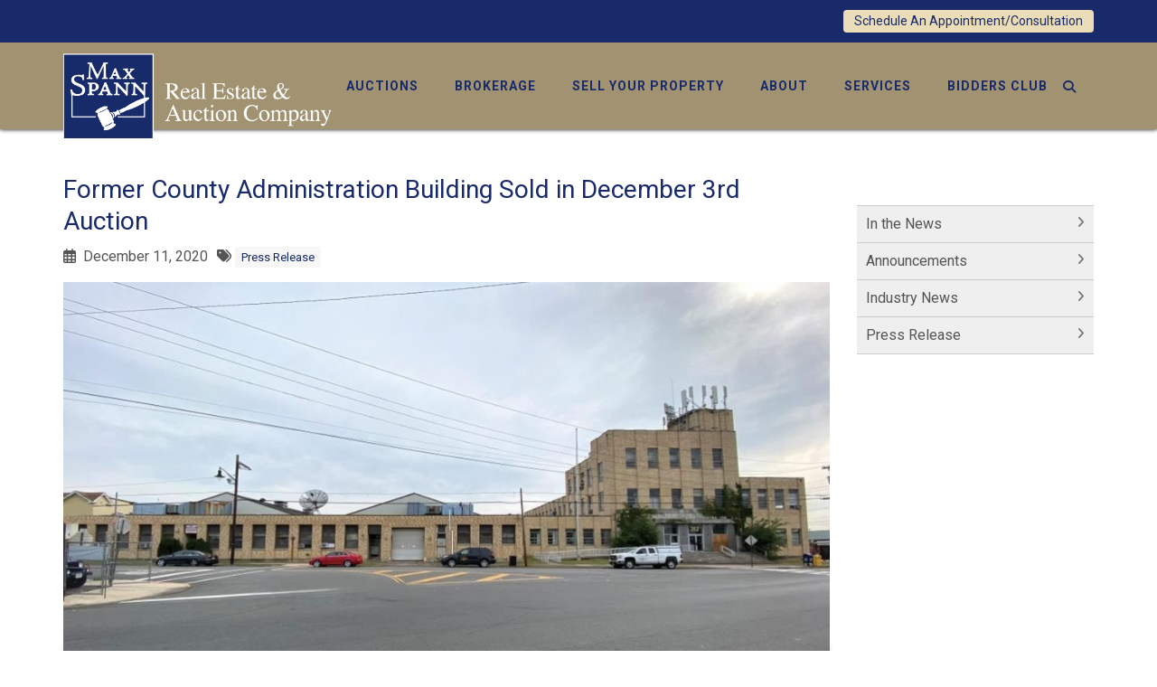

--- FILE ---
content_type: text/html; charset=UTF-8
request_url: https://www.maxspann.com/news/detail/former-county-administration-building-sold-in-december-3rd-auction
body_size: 12695
content:
<!DOCTYPE html><html lang="en"><head><link rel="preconnect" href="https://assets.bwwsplatform.com" crossorigin><link rel="dns-prefetch" href="https://assets.bwwsplatform.com"><link rel="preconnect" href="https://s3.amazonaws.com" crossorigin><link rel="dns-prefetch" href="https://s3.amazonaws.com"><link rel="preconnect" href="https://fonts.googleapis.com"><link rel="preconnect" href="https://fonts.gstatic.com" crossorigin><link rel="preconnect" href="https://maps.googleapis.com"><link rel="preconnect" href="https://maps.gstatic.com" crossorigin><script async src="https://www.googletagmanager.com/gtag/js?id=G-SWQB81JTX6"></script><script>window.dataLayer = window.dataLayer || []; function gtag(){dataLayer.push(arguments);} gtag("js", new Date());gtag("config", "G-SWQB81JTX6");gtag("config", "G-XL55QVSF3R");</script><script>!function(f,b,e,v,n,t,s){if(f.fbq)return;n=f.fbq=function(){n.callMethod?n.callMethod.apply(n,arguments):n.queue.push(arguments)};if(!f._fbq)f._fbq=n;n.push=n;n.loaded=!0;n.version="2.0";n.queue=[];t=b.createElement(e);t.async=!0;t.src=v;s=b.getElementsByTagName(e)[0];s.parentNode.insertBefore(t,s)}(window,document,"script","//connect.facebook.net/en_US/fbevents.js");fbq("init", "463531597187430");fbq("init", "289173578105100");fbq("track", "PageView");</script><noscript><img height="1" width="1" style="display:none" src="https://www.facebook.com/tr?id=463531597187430&ev=PageView&noscript=1"><img height="1" width="1" style="display:none" src="https://www.facebook.com/tr?id=289173578105100&ev=PageView&noscript=1"></noscript><title>Former County Administration Building Sold in December 3rd Auction</title><link rel="canonical" href="https://www.maxspann.com/news/detail/former-county-administration-building-sold-in-december-3rd-auction"><meta name="twitter:card" content="summary_large_image"><meta name="twitter:title" content="Former County Administration Building Sold in December 3rd Auction"><meta name="twitter:description" content=""><meta name="description" content=""><meta property="og:url" content="https://www.maxspann.com/news/detail/former-county-administration-building-sold-in-december-3rd-auction"><meta property="og:type" content="website"><meta property="og:title" content="Former County Administration Building Sold in December 3rd Auction"><meta property="og:description" content=""><meta name="twitter:image" content="https://assets.bwwsplatform.com/maxspann/assets/content/blog/27055/paterson_mixed_use_zoning_front__detail__primary.jpg?v=1607701771"><meta name="twitter:image:alt" content="Paterson mixed use zoning front  detail"><meta property="og:image" content="https://assets.bwwsplatform.com/maxspann/assets/content/blog/27055/paterson_mixed_use_zoning_front__detail__primary.jpg?v=1607701771"><meta property="og:image:width" content="992"><meta property="og:image:height" content="591"><meta property="og:image:type" content="image/jpeg"><meta property="og:image:alt" content="Paterson mixed use zoning front  detail"><meta property="og:image" content="https://assets.bwwsplatform.com/bwws-clients/assets/branding/125/logo-open-graph__large-square.png?v=1573589471"><meta property="og:image:width" content="1200"><meta property="og:image:height" content="1200"><meta property="og:image:type" content="image/png"><meta property="og:image:alt" content="Logo-open-graph"><meta charset="utf-8"><meta name="viewport" content="width=device-width, initial-scale=1.0"><meta http-equiv="X-UA-Compatible" content="IE=edge"><meta name="format-detection" content="telephone=no"><meta name="apple-itunes-app" content="app-id=1164556449"><link rel="apple-touch-icon" sizes="180x180" href="https://assets.bwwsplatform.com/bwws-clients/assets/branding/125/logo-icon__apple-touch-icon.png?v=1554474733"><link rel="icon" type="image/png" sizes="32x32" href="https://assets.bwwsplatform.com/bwws-clients/assets/branding/125/logo-icon__favicon-32x32.png?v=1554474733"><link rel="icon" type="image/png" sizes="16x16" href="https://assets.bwwsplatform.com/bwws-clients/assets/branding/125/logo-icon__favicon-16x16.png?v=1554474733"><link rel="icon" type="image/x-icon" href="/favicon.ico?settings=[base64]"
<link rel="manifest" href="/site.webmanifest?settings=[base64]"><meta name="apple-mobile-web-app-title" content="Max Spann Real Estate & Auction Company"><meta name="application-name" content="Max Spann Real Estate & Auction Company"><meta name="msapplication-TileColor" content="#ffffff"><meta name="msapplication-config" content="/browserconfig.xml?settings=YTo0OntzOjEwOiJ0aWxlXzcweDcwIjtzOjEwNToiaHR0cHM6Ly9hc3NldHMuYnd3c3BsYXRmb3JtLmNvbS9id3dzLWNsaWVudHMvYXNzZXRzL2JyYW5kaW5nLzEyNS9sb2dvLWljb25fX21zdGlsZS03MHg3MC5wbmc/[base64]"><meta name="theme-color" content="#ffffff"><script type="application/ld+json">{"@context": "https://schema.org","@type": "Organization","url": "https://www.maxspann.com","logo": "https://assets.bwwsplatform.com/bwws-clients/assets/branding/125/logo-masthead__large.png?v=1554474733"}</script>
<style>@font-face{font-family:Roboto;font-style:normal;font-weight:300;font-display:swap;src:url(https://fonts.gstatic.com/s/roboto/v30/KFOlCnqEu92Fr1MmSU5vAw.ttf) format('truetype')}@font-face{font-family:Roboto;font-style:normal;font-weight:400;font-display:swap;src:url(https://fonts.gstatic.com/s/roboto/v30/KFOmCnqEu92Fr1Me5Q.ttf) format('truetype')}@font-face{font-family:Roboto;font-style:normal;font-weight:700;font-display:swap;src:url(https://fonts.gstatic.com/s/roboto/v30/KFOlCnqEu92Fr1MmWUlvAw.ttf) format('truetype')}.col-lg-4,.col-lg-8,.col-md-12,.col-md-4,.col-md-8,.col-sm-4,.col-sm-8,.col-xs-12{position:relative;min-height:1px;padding-right:15px;padding-left:15px}@-ms-viewport{width:device-width}.fa-solid{-moz-osx-font-smoothing:grayscale;-webkit-font-smoothing:antialiased;display:var(--fa-display,inline-block);font-style:normal;font-variant:normal;line-height:1;text-rendering:auto}@font-face{font-family:'Font Awesome 6 Free';font-style:normal;font-weight:400;font-display:block;src:url(/assets/plugins/font-awesome-6.4.2/webfonts/fa-regular-400.woff2) format('woff2'),url(/assets/plugins/font-awesome-6.4.2/webfonts/fa-regular-400.ttf) format('truetype')}@font-face{font-family:'Font Awesome 6 Free';font-style:normal;font-weight:900;font-display:block;src:url(/assets/plugins/font-awesome-6.4.2/webfonts/fa-solid-900.woff2) format('woff2'),url(/assets/plugins/font-awesome-6.4.2/webfonts/fa-solid-900.ttf) format('truetype')}@media (max-width:767px){.btn-u{font-size:16px}}.blog-ms-v2{background-color:#000;background-image:url('https://assets.bwwsplatform.com/maxspann/assets/content/slider/624/nyskyline__desktop.jpg?v=1479759003')!important;background-size:cover!important}.ctct-embed-signup div{color:#fff}html{font-family:sans-serif;-ms-text-size-adjust:100%;-webkit-text-size-adjust:100%}body{margin:0}a{background-color:transparent}strong{font-weight:700}h1{font-size:2em;margin:.67em 0}img{border:0}button,input{color:inherit;font:inherit;margin:0}button{overflow:visible}button{text-transform:none}button{-webkit-appearance:button}button::-moz-focus-inner,input::-moz-focus-inner{border:0;padding:0}input{line-height:normal}input[type=checkbox]{-webkit-box-sizing:border-box;-moz-box-sizing:border-box;box-sizing:border-box;padding:0}*{-webkit-box-sizing:border-box;-moz-box-sizing:border-box;box-sizing:border-box}:after,:before{-webkit-box-sizing:border-box;-moz-box-sizing:border-box;box-sizing:border-box}html{font-size:10px}body{font-family:'Helvetica Neue',Helvetica,Arial,sans-serif;font-size:14px;line-height:1.42857143;color:#333;background-color:#fff}button,input{font-family:inherit;font-size:inherit;line-height:inherit}a{color:#337ab7;text-decoration:none}img{vertical-align:middle}.img-responsive{display:block;max-width:100%;height:auto}.sr-only{position:absolute;width:1px;height:1px;padding:0;margin:-1px;overflow:hidden;clip:rect(0,0,0,0);border:0}h1,h2,h3{font-family:inherit;font-weight:500;line-height:1.1;color:inherit}h1,h2,h3{margin-top:20px;margin-bottom:10px}h1{font-size:36px}h2{font-size:30px}h3{font-size:24px}p{margin:0 0 10px}.text-left{text-align:left}.text-right{text-align:right}.text-center{text-align:center}ul{margin-top:0;margin-bottom:10px}ul ul{margin-bottom:0}.list-unstyled{padding-left:0;list-style:none}.list-inline{padding-left:0;list-style:none;margin-left:-5px}.list-inline>li{display:inline-block;padding-right:5px;padding-left:5px}address{margin-bottom:20px;font-style:normal;line-height:1.42857143}.container{padding-right:15px;padding-left:15px;margin-right:auto;margin-left:auto}@media (min-width:768px){.container{width:750px}}@media (min-width:992px){.container{width:970px}}@media (min-width:1200px){.container{width:1170px}}.row{margin-right:-15px;margin-left:-15px}.col-lg-2,.col-lg-3,.col-lg-4,.col-lg-8,.col-md-12,.col-md-2,.col-md-3,.col-md-4,.col-md-8,.col-sm-12,.col-sm-3,.col-sm-4,.col-sm-5,.col-sm-8,.col-xs-12{position:relative;min-height:1px;padding-right:15px;padding-left:15px}.col-xs-12{float:left}.col-xs-12{width:100%}.col-xs-offset-0{margin-left:0}@media (min-width:768px){.col-sm-12,.col-sm-3,.col-sm-4,.col-sm-5,.col-sm-8{float:left}.col-sm-12{width:100%}.col-sm-8{width:66.66666667%}.col-sm-5{width:41.66666667%}.col-sm-4{width:33.33333333%}.col-sm-3{width:25%}}@media (min-width:992px){.col-md-12,.col-md-2,.col-md-3,.col-md-4,.col-md-8{float:left}.col-md-12{width:100%}.col-md-8{width:66.66666667%}.col-md-4{width:33.33333333%}.col-md-3{width:25%}.col-md-2{width:16.66666667%}.header-v8 .navbar-nav{float:right}}@media (min-width:1200px){.col-lg-2,.col-lg-3,.col-lg-4,.col-lg-8{float:left}.col-lg-8{width:66.66666667%}.col-lg-4{width:33.33333333%}.col-lg-3{width:25%}.col-lg-2{width:16.66666667%}.header-v8 li.menu-icons i.menu-icons-style{padding-top:2px}}label{display:inline-block;max-width:100%;margin-bottom:5px;font-weight:700}input[type=checkbox]{margin:4px 0 0;line-height:normal}.form-control{display:block;width:100%;height:34px;padding:6px 12px;font-size:14px;line-height:1.42857143;color:#555;background-color:#fff;background-image:none;border:1px solid #ccc;border-radius:4px;-webkit-box-shadow:inset 0 1px 1px rgba(0,0,0,.075);box-shadow:inset 0 1px 1px rgba(0,0,0,.075)}.form-control::-moz-placeholder{color:#999;opacity:1}.form-control:-ms-input-placeholder{color:#999}.form-control::-webkit-input-placeholder{color:#999}.form-control::-ms-expand{background-color:transparent;border:0}.collapse{display:none}.dropdown{position:relative}.dropdown-menu{position:absolute;top:100%;left:0;z-index:1000;display:none;float:left;min-width:160px;padding:5px 0;margin:2px 0 0;font-size:14px;text-align:left;list-style:none;background-color:#fff;background-clip:padding-box;border:1px solid #ccc;border:1px solid rgba(0,0,0,.15);border-radius:4px;-webkit-box-shadow:0 6px 12px rgba(0,0,0,.175);box-shadow:0 6px 12px rgba(0,0,0,.175)}.dropdown-menu>li>a{display:block;padding:3px 20px;clear:both;font-weight:400;line-height:1.42857143;color:#333;white-space:nowrap}.nav{padding-left:0;margin-bottom:0;list-style:none}.nav>li{position:relative;display:block}.nav>li>a{position:relative;display:block;padding:10px 15px}.navbar{position:relative;min-height:50px;margin-bottom:20px;border:1px solid transparent}.navbar-collapse{padding-right:15px;padding-left:15px;overflow-x:visible;border-top:1px solid transparent;-webkit-box-shadow:inset 0 1px 0 rgba(255,255,255,.1);box-shadow:inset 0 1px 0 rgba(255,255,255,.1);-webkit-overflow-scrolling:touch}.container>.navbar-collapse{margin-right:-15px;margin-left:-15px}.navbar-brand{float:left;height:50px;padding:15px;font-size:18px;line-height:20px}@media (min-width:768px){.navbar{border-radius:4px}.navbar-collapse{width:auto;border-top:0;-webkit-box-shadow:none;box-shadow:none}.navbar-collapse.collapse{display:block!important;height:auto!important;padding-bottom:0;overflow:visible!important}.container>.navbar-collapse{margin-right:0;margin-left:0}.navbar>.container .navbar-brand{margin-left:-15px}.navbar-toggle{display:none}}.navbar-toggle{position:relative;float:right;padding:9px 10px;margin-right:15px;margin-top:8px;margin-bottom:8px;background-color:transparent;background-image:none;border:1px solid transparent;border-radius:4px}.navbar-toggle .icon-bar{display:block;width:22px;height:2px;border-radius:1px}.navbar-toggle .icon-bar+.icon-bar{margin-top:4px}.navbar-nav{margin:7.5px -15px}.navbar-nav>li>a{padding-top:10px;padding-bottom:10px;line-height:20px}@media (min-width:768px){.navbar-nav{float:left;margin:0}.navbar-nav>li{float:left}.navbar-nav>li>a{padding-top:15px;padding-bottom:15px}}.navbar-nav>li>.dropdown-menu{margin-top:0;border-top-left-radius:0;border-top-right-radius:0}.alert{padding:15px;margin-bottom:20px;border:1px solid transparent;border-radius:4px}.alert-success{color:#3c763d;background-color:#dff0d8;border-color:#d6e9c6}.container:after,.container:before,.nav:after,.nav:before,.navbar-collapse:after,.navbar-collapse:before,.navbar:after,.navbar:before,.row:after,.row:before{display:table;content:' '}.container:after,.nav:after,.navbar-collapse:after,.navbar:after,.row:after{clear:both}.hidden{display:none!important}h1{font-size:28px;line-height:35px}h2{font-size:24px;line-height:33px}h3{font-size:20px;line-height:27px}h1,h2,h3{color:#555;margin-top:5px;text-shadow:none;font-weight:400;font-family:'Open Sans',Arial,sans-serif}.form-control{box-shadow:none;border-radius:0}.dropdown-menu,.navbar-toggle{border-radius:0}.btn-u{border:0;color:#fff;font-size:14px;font-weight:400;padding:6px 13px;position:relative;background:#72c02c;white-space:nowrap;display:inline-block;text-decoration:none}.btn-u-sm,a.btn-u-sm{padding:3px 12px}@media (max-width:768px){@-moz-document url-prefix(){.btn-u{padding-bottom:6px}}.header-v8 .navbar-brand{padding-left:0}}.alert{border-radius:0}.no-padding-bottom{padding-bottom:0!important}.content{padding-top:40px;padding-bottom:40px}.margin-bottom-30{clear:both}.margin-bottom-30{margin-bottom:30px}@media (max-width:992px){.md-margin-bottom-40{margin-bottom:40px}}.rounded{border-radius:4px!important}*{border-radius:0}body{color:#333;font-size:13px;line-height:1.6}label,li,li a,p{color:#555}a{color:#72c02c;text-decoration:none}a,button{outline:0!important}.wrapper{background:#fff}.header-v8{background:#fff;position:relative;box-shadow:0 0 5px #bbb}.header-v8 .navbar{border:none;margin-bottom:0}.header-v8 .navbar-brand{height:84px;max-height:84px;line-height:60px}.header-v8 .navbar-brand img{width:auto;height:auto;max-width:100%;max-height:100%;display:inline-block;vertical-align:middle}@media (max-width:991px){.header-v8{position:static}.header-v8 .res-container:after,.header-v8 .res-container:before{content:' ';display:table}.header-v8 .res-container:after{clear:both}.header-v8>.navbar>.container>.navbar-collapse{margin-left:0;margin-right:0}.header-v8 .navbar-brand{padding-top:20px;line-height:45px}}.header-v8 .navbar-toggle{border:none;padding:9px 0;margin:26px 0 0}.header-v8 .navbar-toggle .icon-bar{height:1px;width:30px;font-size:20px;background:#333;margin-bottom:7px}.header-v8 .navbar-toggle .icon-bar:last-child{margin-bottom:0}.header-v8 .navbar-toggle{background:inherit}.header-v8 .navbar-collapse{position:relative}.header-v8 .navbar-nav>li>a{color:#fff;font-size:14px;font-weight:600;letter-spacing:1px;text-transform:uppercase}@media (max-width:991px){.header-v8 .navbar-toggle{display:block}.header-v8 .navbar-collapse{background:0 0;border-color:#eee;border-bottom:1px solid #eee}.header-v8 .navbar-collapse.collapse{display:none!important}.header-v8 .navbar-nav{margin:10px 0;float:none!important}.header-v8 .navbar-nav>li{float:none}.header-v8 .navbar-nav>li>a{padding-top:30px;padding-bottom:40px}.header-v8 .navbar-nav>li>a{color:#444}.header-v8 .navbar-collapse{padding-left:0!important;padding-right:0!important;margin-left:0;margin-right:0}.header-v8 .navbar-nav>li>a{font-size:14px;padding:10px 5px}.header-v8 .navbar-nav>li a{border-bottom:none;border-top:1px solid #eee}.header-v8 .navbar-nav>li:first-child>a{border-top:transparent}}@media (min-width:992px){.header-v8 .navbar-collapse{padding:0}.header-v8 .navbar{min-height:40px!important}.header-v8 .container>.navbar-collapse{margin-bottom:-10px}.header-v8 .navbar-nav{position:relative}.header-v8 .navbar-nav>li>a{padding:20px;line-height:54px}.header-v8 .navbar-nav>li:last-child>a{padding-right:0}.header-v8 .navbar-nav>li>a{color:#333;background:0 0}.header-v8 .dropdown-menu{border:none;padding:15px 0;min-width:230px;border-radius:0;background:#fff;z-index:9999!important}.header-v8 .dropdown-menu>li>a{color:#777;font-size:13px;font-weight:400;padding:6px 25px}.header-v8 .navbar-nav>li>a{line-height:56px}}.header-v8 .mega-menu .collapse,.header-v8 .mega-menu .dropdown,.header-v8 .mega-menu .nav{position:static}.header-v8 .mega-menu .container{position:relative}.header-v8 .mega-menu .dropdown-menu{left:auto}.header-v8 .mega-menu .dropdown-menu>li{display:block}.header-v8 .mega-menu.navbar .nav>li>.dropdown-menu:after,.header-v8 .mega-menu.navbar .nav>li>.dropdown-menu:before{display:none}.header-fixed .header-v8.header-sticky{top:0;left:0;width:100%;height:auto;z-index:999;position:fixed}@media (max-width:991px){.header-fixed .header-v8.header-sticky{position:static}}.header-v8 .dropdown-menu{border-top:3px solid #72c02c}.footer-v1 .footer{padding:40px 0;background:#272727}.footer-v1 .footer p{color:#eee}.footer-v1 .footer h2{color:#eee;font-size:18px;font-weight:200}.footer-v1 address{color:#eee}.footer-v1 address{line-height:23px}.fa-brands,.fa-solid{-moz-osx-font-smoothing:grayscale;-webkit-font-smoothing:antialiased;display:var(--fa-display,inline-block);font-style:normal;font-variant:normal;line-height:1;text-rendering:auto}.fa-solid{font-family:'Font Awesome 6 Free'}.fa-brands{font-family:'Font Awesome 6 Brands'}.fa-2xl{font-size:2em;line-height:.03125em;vertical-align:-.1875em}.fa-magnifying-glass:before{content:'f002'}.sr-only{position:absolute;width:1px;height:1px;padding:0;margin:-1px;overflow:hidden;clip:rect(0,0,0,0);white-space:nowrap;border-width:0}:host,:root{--fa-style-family-brands:'Font Awesome 6 Brands';--fa-font-brands:normal 400 1em/1 'Font Awesome 6 Brands'}@font-face{font-family:'Font Awesome 6 Brands';font-style:normal;font-weight:400;font-display:block;src:url(/assets/plugins/font-awesome-6.4.2/webfonts/fa-brands-400.woff2) format('woff2'),url(/assets/plugins/font-awesome-6.4.2/webfonts/fa-brands-400.ttf) format('truetype')}.fa-brands{font-weight:400}.fa-square-instagram:before{content:'e055'}.fa-square-facebook:before{content:'f082'}.fa-linkedin:before{content:'f08c'}.fa-square-x-twitter:before{content:'e61a'}:host,:root{--fa-font-regular:normal 400 1em/1 'Font Awesome 6 Free'}:host,:root{--fa-style-family-classic:'Font Awesome 6 Free';--fa-font-solid:normal 900 1em/1 'Font Awesome 6 Free'}.fa-solid{font-weight:900}.owl-carousel{display:none;position:relative;width:100%;-ms-touch-action:pan-y}.master-slider{position:relative;visibility:hidden;-moz-transform:translate3d(0,0,0)}.master-slider,.master-slider *{-webkit-box-sizing:content-box;-moz-box-sizing:content-box;box-sizing:content-box}.master-slider img{max-width:none}.ms-slide{position:absolute;height:100%;-webkit-transform:translateZ(0);-ms-transform:translateZ(0);-o-transform:translateZ(0);transform:translateZ(0)}.ms-slide .ms-layer{position:absolute}*{-moz-osx-font-smoothing:grayscale;-webkit-font-smoothing:antialiased}body{font-family:Roboto,sans-serif;font-weight:400;font-size:16px;line-height:1.5}p{margin-bottom:17px}.navbar{min-height:initial}.header-v8 #nav-primary li:last-child .dropdown-menu{right:0}.margin-top-30{margin-top:30px}.img-responsive{display:inline-block;height:auto!important}.featured-auction-block .img-responsive,.owl-carousel .img-responsive{display:block}.btn-u{white-space:normal;line-height:1.4em}.auction-date-overlay{display:block;position:absolute;top:7px;right:21px;padding:7px 11px 9px;text-align:center;background:rgba(255,255,255,.85);line-height:22px;color:#000}.auction-date-overlay .auction-date-day,.auction-date-overlay .auction-date-month{padding:0;display:block;font-style:normal}.auction-date-overlay .auction-date-month{font-size:16px;text-transform:uppercase}.auction-date-overlay .auction-date-day{font-size:26px}.owl-carousel .oc-content-wrapper{background:#efefef;width:100%;position:relative;overflow:hidden}.owl-carousel .oc-content-wrapper img{position:absolute;top:50%;left:50%;bottom:0;right:0;max-width:100%;max-height:100%;margin:0;object-fit:contain;transform:translate(-50%,-50%);-ms-transform:translate(-50%,-50%);-webkit-transform:translate(-50%,-50%)}.owl-carousel.featured-auction-block{position:relative}.owl-carousel.featured-auction-block .item-caption{position:absolute;bottom:0;width:100%;padding:3px 7px;background:rgba(0,0,0,.65);color:#fff;line-height:1.2}.owl-carousel.featured-auction-block .auction-date-overlay{right:9px}@media (max-width:768px){.featured-auction-block{margin:0}.featured-auction-block .item-caption{left:0;right:0}}.bw-widget-wrapper{padding:30px 0;border-bottom:1px solid #ccc;display:inline-block;width:100%}.bw-widget-wrapper:first-child{padding-top:0}.bw-widget-wrapper:last-child{padding-bottom:0;border-bottom:none}.header-v8{background:rgba(255,255,255,.9)}.header-v8 .navbar-brand{position:absolute;top:-3px;left:15px;height:125px;max-height:125px}.header-v8 .navbar-toggle{margin:12px 0 0}@media (max-width:991px){.header-v8 .navbar-brand{position:relative;top:auto;left:auto;height:100px;max-height:100px;padding:11px}.header-fixed .header-v8.header-sticky{position:relative;z-index:2}.header-v8 .navbar-toggle{margin:30px 0 0}}.header-v8 .header-inner-right{float:right;z-index:999;margin-left:-20px;position:relative}@media (max-width:350px){.header-v8 .header-inner-right{display:none}}.header-v8 .menu-icons-list{margin:0;padding-left:31px;list-style:none}.header-v8 li.menu-icons{position:relative;display:inline-block}.header-v8 li.menu-icons:first-child{padding-right:15px}.header-v8 li.menu-icons i.menu-icons-style{color:#fff;width:25px;font-size:14px;line-height:94px;text-align:center;display:inline-block}.header-v8 .search-open{top:0;right:0;width:100%;z-index:120;height:auto;display:none;padding:10px;position:fixed;background:#fff}.header-v8 .search-open .form-control{color:#555;border:none;height:76px;font-size:33px;font-weight:200;box-shadow:none;background:#fff;padding:0 14% 0 13%;text-transform:uppercase;font-family:'Open Sans',sans-serif}@media (max-width:768px){.header-v8 .search-open .form-control{font-size:20px}}.header-v8 .search-open .form-control::-moz-placeholder{color:#555}.header-v8 .search-open .form-control:-ms-input-placeholder{color:#555}.header-v8 .search-open .form-control::-webkit-input-placeholder{color:#555}.header-v8 .search-close{z-index:999;position:relative}.header-v8 li.menu-icons i.search-btn{color:#fff}.blog-ms-v2 .ms-thumb h3,.blog-ms-v2 .ms-thumb p{color:#fff;line-height:1.4}.blog-ms-v2 .ms-thumb h3{margin:0;padding-top:0}.blog-ms-v2 .ms-thumb p:last-child{margin-bottom:0;padding-bottom:0}.blog-slider:after{top:0;left:0;width:100%;height:100%;content:' ';position:absolute;text-align:center;background:rgba(0,0,0,.2.99)}.blog-slider .blog-slider-title{left:0;top:auto!important;z-index:1;bottom:140px!important;padding:0 20px;position:absolute!important}.blog-slider .blog-slider-title h2{margin:0;color:#fff;font-size:38px;font-weight:600;line-height:1.4}.blog-slider .blog-slider-title h2 a{color:#fff;text-shadow:#333 1px 1px 1px}.blog-slider .blog-slider-title span.blog-slider-posted{color:#fff;display:block;font-size:12px;text-transform:uppercase;text-shadow:#333 1px 1px 1px}@media (max-width:992px){.blog-ms-v2{top:-135px;margin-bottom:-135px}}@media (max-width:767px){.btn-u{font-size:16px}.quick-links a{display:inline-block;padding:7px 0;font-size:18px}.blog-slider .blog-slider-title{left:0;z-index:1;bottom:17px!important;padding:0 20px;position:absolute!important}.blog-slider .blog-slider-title h2{font-size:28px;line-height:1.2}.blog-slider .blog-slider-title span.blog-slider-posted{margin-bottom:5px}}.footer-v1 .footer a,.footer-v1 .footer a:visited{color:#fff;text-decoration:none}.footer-v1 .logo-footer{max-width:150px}.footer-v1 .footer{background:#333;padding:20px 0}h1,h2,h3{color:#182a69;margin-top:5px;text-shadow:none;font-weight:400;font-family:Roboto,sans-serif}h1{color:#182a69}a,li a{color:#182a69}.blog-ms-v2{background:#000}.btn-u{background:#182a69}.footer a{color:#182a69}.footer-v1 .footer a,.footer-v1 .footer a:visited{color:#fff}.footer-v1 .footer{background:#9c8e6b}.footer-v1 .footer h2{color:#182a69;font-size:21px;font-weight:700}.header-v8{background:rgba(156,142,107,.95);box-shadow:0 0 5px #000}.header-v8 .topbar{background:#182a69;padding:11px;text-align:right}.header-v8 .topbar .btn-u{background:#666;color:#fff}.header-v8 .dropdown-menu{border-top:3px solid #9c8e6b}.header-v8 .navbar-nav>li>a{color:#182a69}.header-v8 .navbar-toggle .icon-bar{background:#fff}.header-v8 li.menu-icons i.search-btn{color:#182a69}@media (min-width:992px) and (max-width:1199px){.header-v8 .search-open .form-control{height:74px}.header-v8 .navbar-nav>li>a{padding:20px 10px;font-size:13px}}@media (max-width:991px){.header-v8 .search-open .form-control{padding:0 28% 0 5%}.header-v8 li.menu-icons i.menu-icons-style{line-height:94px}.header-v8 .search-open .form-control{height:80px}.header-v8 .navbar-collapse{background:0 0;border-color:#eee;border-bottom:none}}</style></head><body class="header-fixed header-fixed-space-v2"><div id="fb-root"></div><script>window.fbAsyncInit=function(){FB.init({appId:"",autoLogAppEvents:true,xfbml:true,version:"v21.0"});};</script><script async defer crossorigin="anonymous" src="https://connect.facebook.net/en_US/sdk.js"></script> <div class="wrapper"> 
<div class="header-v8 header-sticky hidden-print"><div class="topbar"><div class="container"><div class="row"><div class="col-xs-12 col-xs-offset-0 text-right"> <a href="/contact" title="Schedule An Appointment/Consultation" class="btn-u btn-u-sm rounded">Schedule An Appointment/Consultation</a></div></div></div></div><div class="navbar mega-menu" role="navigation"><div class="container"><div class="res-container"> <button type="button" title="Toggle navigation" aria-label="Toggle navigation" class="navbar-toggle" data-toggle="collapse" data-target=".navbar-responsive-collapse"> <span class="sr-only">Toggle navigation</span> <span class="icon-bar"></span> <span class="icon-bar"></span> <span class="icon-bar"></span> </button><div class="navbar-brand"> <a href="/" title="Max Spann Real Estate & Auction Company" style="" class="logo"><img src="https://assets.bwwsplatform.com/bwws-clients/assets/branding/125/logo-masthead__large.png?v=1554474733" alt="Logo-masthead" class="img-responsive" style=""></a></div><div class="header-inner-right"><ul class="menu-icons-list"><li class="menu-icons"> <i class="menu-icons-style search search-close search-btn fa-solid fa-magnifying-glass"></i><div class="search-open"><form method="post" action="https://www.maxspann.com/"  ><div class='hiddenFields'> <input type="hidden" name="params" value="eyJyZXN1bHRfcGFnZSI6InNlYXJjaFwvaW5kZXgiLCJyZXF1aXJlZCI6ImtleXdvcmRzIn0" /> <input type="hidden" name="ACT" value="68" /> <input type="hidden" name="site_id" value="1" /> <input type="hidden" name="csrf_token" value="3b0a33d91d8ee88cbca859d92dfa146204474ff0" /></div><input type="text" name="keywords" class="animated fadeIn form-control" placeholder="Start searching..."> <input type="hidden" name="collection" value="auctions|listings|news|pages|videos"> <input type="hidden" name="keywords:lang" value="en"> <input type="hidden" name="keywords:inflect" value="yes"> <input type="hidden" name="keywords:loose" value="both"> <input type="hidden" name="keywords:mode" value="all"></form></div></li></ul></div></div><div class="collapse navbar-collapse navbar-responsive-collapse"><div class="res-container"><ul id="nav-primary" class="nav navbar-nav"><li class="level-1 dropdown" id="nav-primary-auctions"> <a href="https://www.maxspann.com/auctions" title="Auctions">Auctions</a><ul class="dropdown-menu"><li class="level-2"> <a href="https://www.maxspann.com/auctions/current-auctions" title="Current Auctions">Current Auctions</a></li><li class="level-2"> <a href="https://www.maxspann.com/auctions/how-to-buy" title="How to Buy">How to Buy</a></li><li class="level-2"> <a href="https://www.maxspann.com/auctions/results" title="Past Auctions">Past Auctions</a></li></ul></li><li class="level-1" id="nav-primary-brokerage"> <a href="https://www.maxspann.com/brokerage" title="Brokerage">Brokerage</a></li><li class="level-1" id="nav-primary-how-to-sell"> <a href="https://www.maxspann.com/how-to-sell" title="Sell Your Property">Sell Your Property</a></li><li class="level-1 dropdown" id="nav-primary-company"> <a href="https://www.maxspann.com/company" title="About">About</a><ul class="dropdown-menu"><li class="level-2"> <a href="https://www.maxspann.com/company/our-team" title="Our People">Our People</a></li><li class="level-2"> <a href="https://www.maxspann.com/company/our-app" title="Our App">Our App</a></li><li class="level-2"> <a href="https://www.maxspann.com/company/news" title="News">News</a></li><li class="level-2"> <a href="https://www.maxspann.com/company/videos" title="Videos">Videos</a></li><li class="level-2"> <a href="https://www.maxspann.com/company/we-support-our-community" title="We Support Our Community">We Support Our Community</a></li></ul></li><li class="level-1 dropdown" id="nav-primary-our-services"> <a href="https://www.maxspann.com/our-services" title="Services">Services</a><ul class="dropdown-menu"><li class="level-2"> <a href="https://www.maxspann.com/our-services/distinctive-homes" title="Distinctive Properties">Distinctive Properties</a></li><li class="level-2"> <a href="https://www.maxspann.com/our-services/commercial" title="Commercial">Commercial</a></li><li class="level-2"> <a href="https://www.maxspann.com/our-services/farms-land" title="Farms & Land">Farms & Land</a></li><li class="level-2"> <a href="https://www.maxspann.com/our-services/government" title="Government">Government</a></li><li class="level-2"> <a href="https://www.maxspann.com/our-services/builders" title="Builders">Builders</a></li><li class="level-2"> <a href="https://www.maxspann.com/our-services/specialty-properties" title="Specialty Properties">Specialty Properties</a></li></ul></li><li class="level-1 dropdown" id="nav-primary-bidders-club"> <a href="https://www.maxspann.com/bidders-club" title="Bidders Club">Bidders Club</a><ul class="dropdown-menu"><li class="level-2"> <a href="https://www.maxspann.com/bidders-club/my-auctions" title="My Auctions">My Auctions</a></li><li class="level-2"> <a href="https://www.maxspann.com/bidders-club/profile" title="My Profile">My Profile</a></li></ul></li></ul></div></div></div></div></div> <div id="main-content-top" class="container content"><div class="row blog-page blog-item"><div class="col-lg-9 col-md-8 md-margin-bottom-60"><div class="blog margin-bottom-20"><h1>Former County Administration Building Sold in December 3rd Auction</h1><div class="blog-post-tags"><ul class="list-unstyled list-inline blog-info blog-tags"><li><i class="fa-regular fa-calendar-days"></i>&nbsp; December 11, 2020</li><li class="blog-categories"> <i class="fa-solid fa-tags"></i> <a href="https://www.maxspann.com/news/news/category/press-release">Press Release</a></li></ul></div><div class="blog-img" style="margin-top: 0;"><div class="shadow-wrapper"><div class="box-shadow shadow-effect-2"> <img alt="Paterson mixed use zoning front  detail" src="https://assets.bwwsplatform.com/maxspann/assets/content/blog/27055/paterson_mixed_use_zoning_front__detail__primary.jpg?v=1607701771" class="img-responsive"></div></div></div><p>&nbsp;Max Spann Real Estate &amp; Auction Co&nbsp;is pleased to announce the successful Auction of the former Passaic County Administration Building located at 305-319 Pennsylvania Avenue in Paterson, New Jersey. The high bid of $5,510,000 for the 81,386+/- sq. ft. building was approved by Passaic County at their December 8th meeting and will close in approximately 90 days.<br /> <br /> The site consists of office/warehouse on 1.35+/- acres formally used by multiple Passaic County departments including the Board of Elections and Building and Grounds. The mixed-use zoning potentially allows for retail, service, wholesale, warehousing, auto storage, offices, dry cleaning &amp; laundries, etc. The Property is located at the crossroads of Routes 80, 46, and the Garden State Parkway and adjacent to Paterson&rsquo;s bustling Farmers Market.<br /> <br /> &ldquo;This was a resounding vote of confidence on the City of Paterson as a place to invest.&rdquo; said Bob Dann, EVP of&nbsp;Max Spann&nbsp;Real Estate &amp; Auction Co. &ldquo;We had local business, warehouse requirements, commercial and residential developers all looking to locate and grow in the City of Paterson. Furthermore, it was a great boon for the taxpayers of Passaic County&rdquo;<br /> <br /> The online Auction had over 150 parties register in the weeks leading up to the conclusion of the Auction on December 3rd. Of those, approximately 22 Bidders submitted their bids through the Max Spann online-bidding platform. The buyer, Agime Group LLC, is looking to build a mixed-use project including apartments and retail space at the site, next to the thriving Farmers Market in South Paterson. &ldquo;We&rsquo;re very excited to be developing in Paterson,&rdquo; said Agime vice president Ermin Agirnasli. &ldquo;We love this city.&rdquo;<br /> <br /> Max Spann has successfully represented over 120 different government entities in the sale of their excess real estate. As municipalities and counties merge facilities through Shared Services, more properties are becoming available to the public as they are no longer needed for public use. Multiple properties including former schools, EMS buildings and surplus land are already scheduled for Auction in early 2021.<br /> <br /> Max Spann Real Estate and Auction Company is America&rsquo;s premier real estate auction and advisory company and has been an industry leader in accelerated marketing for more than 50 years. The company&#39;s Accelerated Auction Marketing Program creates urgency in the marketplace and allows sellers to control the terms and the timing of the sale of their real estate assets. Learn more at&nbsp;www.maxspann.com/.</p><p>&nbsp;</p><p>Click <strong><a href="https://www.einpresswire.com/article/532581899/former-county-administration-building-sold-in-december-3rd-auction"><span style="color:#0000FF;">HERE</span></a></strong> to view as it appears on EINPresswire.com</p></div><hr><ul class="pager md-margin-bottom-20"><li class="previous"><a href="https://www.maxspann.com/news/news/detail/tiny-n.j.-town-to-auction-off-78-residential-lots-to-make-ends-meet-nj.com" title="Previous"><i class="fa-solid fa-angle-left"></i> Previous</a></li><li><a href="/news/">All News Posts</a></li><li class="next"><a href="https://www.maxspann.com/news/news/detail/historic-stafford-farm-in-voorhees-to-be-sold-at-auction-preserved-for-agri" title="Next">Next <i class="fa-solid fa-angle-right"></i></a></li></ul></div><div class="widget-column col-lg-3 col-md-4 col-sm-12 col-xs-12 margin-top-40"><div class="widget subnav-widget margin-bottom-40"><ul id="sidebar-nav-1" class="list-group sidebar-nav-v1"><li class="list-group-item level-1"><a href="https://www.maxspann.com/news/news/category/in-the-news">In the News</a></li><li class="list-group-item level-1"><a href="https://www.maxspann.com/news/news/category/announcements">Announcements</a></li><li class="list-group-item level-1"><a href="https://www.maxspann.com/news/news/category/industry-news">Industry News</a></li><li class="list-group-item level-1"><a href="https://www.maxspann.com/news/news/category/press-release">Press Release</a></li></ul></div></div></div></div><div id="footer-v1" class="footer-v1 hidden-print"><div class="footer"><div class="container"><div class="row"><div class="col-lg-3 col-md-3 col-sm-5 col-xs-12 md-margin-bottom-40 footer-message"> <a href="/" title="Max Spann Real Estate & Auction Company" style=""><img src="https://assets.bwwsplatform.com/bwws-clients/assets/branding/125/logo-footer__large.png?v=1554474733" alt="Logo-footer" class="logo-footer img-responsive" style="margin-bottom:17px;"></a><h3><span style="color:#182969;"><strong>Max Spann Real Estate &amp; Auction Company</strong></span></h3><p><span style="color:#182969;"><em>&ldquo;Fifty Years of Trusted Service&rdquo;</em></span></p></div><div class="col-lg-2 col-md-2 col-sm-3 col-xs-12 md-margin-bottom-40 quick-links"><h2>Quick Links</h2><ul class="list-unstyled"><li> <a href="/auctions" title="Auctions">Auctions</a></li><li> <a href="/how-to-sell" title="Sell Your Property">Sell Your Property</a></li><li> <a href="/company" title="About">About</a></li><li> <a href="/company/our-team" title="Our People">Our People</a></li><li> <a href="/company/our-app" title="Our App">Our App</a></li><li> <a href="/our-services" title="Services">Services</a></li><li> <a href="/privacy-policy" title="Privacy Policy">Privacy Policy</a></li><li> <a href="/company/news" title="News">News</a></li><li> <a href="/bidders-club" title="Bidders Club">Bidders Club</a></li><li> <a href="/contact" title="Contact">Contact</a></li><li> <a href="/company/we-support-our-community" title="We Support Our Community">We Support Our Community</a></li></ul></div><div class="col-lg-3 col-md-3 col-sm-4 col-xs-12 md-margin-bottom-40 contact-info-block"><h2>Contact Us</h2> <address class="md-margin-bottom-40"><p><strong>Offices in New York,&nbsp;New Jersey &amp; Florida</strong><br /> Serving the Entire Nation</p><p><strong>Phone:</strong> 888-299-1438<br /> <strong>Email: </strong>info@maxspann.com</p> </address><ul class="list-inline text-left margin-top-30"><li> <a href="http://www.facebook.com/maxspann" class="tooltips" data-toggle="tooltip" data-placement="top" title="" data-original-title="Facebook" aria-label="Facebook" target="_blank" rel="noopener"> <i class="fa-brands fa-2xl fa-square-facebook"></i> </a></li><li> <a href="http://twitter.com/#!/maxspann" class="tooltips" data-toggle="tooltip" data-placement="top" title="" data-original-title="X (formerly Twitter)" aria-label="X (formerly Twitter)" target="_blank" rel="noopener"> <i class="fa-brands fa-2xl fa-square-x-twitter"></i> </a></li><li> <a href="https://www.instagram.com/maxspannauctions/" class="tooltips" data-toggle="tooltip" data-placement="top" title="" data-original-title="Instagram" aria-label="Instagram" target="_blank" rel="noopener"> <i class="fa-brands fa-2xl fa-square-instagram"></i> </a></li><li> <a href="https://www.youtube.com/@MaxSpann" class="tooltips" data-toggle="tooltip" data-placement="top" title="" data-original-title="YouTube" aria-label="YouTube" target="_blank" rel="noopener"> <i class="fa-brands fa-2xl fa-square-youtube"></i> </a></li><li> <a href="https://www.linkedin.com/company/833196/" class="tooltips" data-toggle="tooltip" data-placement="top" title="" data-original-title="LinkedIn" target="_blank" rel="noopener"> <i class="fa-brands fa-2xl fa-linkedin"></i> </a></li></ul></div><div class="col-lg-4 col-md-4 col-sm-12 col-xs-12 md-margin-bottom-40 subscribe-block"><div class="posts"><h2>Auction Alerts</h2><p>Be the first to know and stay up to date with the latest news.</p><div class="form-container"> <style type="text/css">.ctct-form-errorMessage {
                                        color: #cc0000 !important;
                                    }
                                    .ctct-embed-signup div {
                                        color: #fff;
                                    }</style><div class="ctct-embed-signup"><div><div id="success_message" class="alert alert-success rounded text-center" style="display:none; color: #000 !important;"> <strong>Thanks for signing up!</strong></div><form data-id="embedded_signup:form" class="ctct-custom-form Form" name="embedded_signup" method="POST" action="https://visitor2.constantcontact.com/api/signup" style="padding: 0px;"> <input data-id="ca:input" type="hidden" name="ca" value="96cf5164-2663-4275-b134-6db1f032b26c"> <input data-id="source:input" type="hidden" name="source" value="EFD"> <input data-id="required:input" type="hidden" name="required" value="list,email"> <input data-id="url:input" type="hidden" name="url" value=""><p data-id="Email Address:p" ><label data-id="Email Address:label" data-name="email" class="ctct-form-required hidden">Email Address</label> <input data-id="Email Address:input" type="text" name="email" value="" maxlength="80" placeholder="Email Address *"></p><p data-id="Lists:p" > <label data-id="Lists:label" data-name="list" class="ctct-form-required hidden">Email Lists</label><div class="hidden"><input data-id="Lists:input" type="checkbox" name="list_0" value="1979373748" checked="checked"><span data-id="Lists:span">Website</span></div><div><input data-id="Lists:input" type="checkbox" name="list_1" value="1649263754"><span data-id="Lists:span">&nbsp; Commercial</span></div><div><input data-id="Lists:input" type="checkbox" name="list_2" value="1971065773"><span data-id="Lists:span">&nbsp; Distinctive</span></div><div><input data-id="Lists:input" type="checkbox" name="list_3" value="1686441533"><span data-id="Lists:span">&nbsp; Land</span></div><div><input data-id="Lists:input" type="checkbox" name="list_4" value="1591124148"><span data-id="Lists:span">&nbsp; Residential</span></div><div><input data-id="Lists:input" type="checkbox" name="list_5" value="1184398403"><span data-id="Lists:span">&nbsp; Resort</span></div></p> <button type="submit" title="Join" aria-label="Join" class="Button ctct-button Button--block Button-secondary btn-u" data-enabled="enabled">Join</button></form></div></div> <script type='text/javascript'>var localizedErrMap = {};
                                   localizedErrMap['required'] =        'This field is required.';
                                   localizedErrMap['ca'] =              'An unexpected error occurred while attempting to send email.';
                                   localizedErrMap['email'] =           'Please enter your email address in name@email.com format.';
                                   localizedErrMap['birthday'] =        'Please enter birthday in MM/DD format.';
                                   localizedErrMap['anniversary'] =     'Please enter anniversary in MM/DD/YYYY format.';
                                   localizedErrMap['custom_date'] =     'Please enter this date in MM/DD/YYYY format.';
                                   localizedErrMap['list'] =            'Please select at least one email list.';
                                   localizedErrMap['generic'] =         'This field is invalid.';
                                   localizedErrMap['shared'] =          'Sorry, we could not complete your sign-up. Please contact us to resolve this.';
                                   localizedErrMap['state_mismatch'] =  'Mismatched State/Province and Country.';
                                   localizedErrMap['state_province'] =  'Select a state/province';
                                   localizedErrMap['selectcountry'] =   'Select a country';
                                   var postURL = 'https://visitor2.constantcontact.com/api/signup';</script> <script type='text/javascript' src='https://static.ctctcdn.com/h/contacts-embedded-signup-assets/1.0.2/js/signup-form.js'></script> </div></div></div></div><div class="row"><div class="col-md-12 affiliation-section text-center margin-top-30"> <a href="http://www.auctioneers.org/" target="_blank" rel="noopener" title="National Association of Auctioneers"> <img src="https://assets.bwwsplatform.com/maxspann/assets/content/affiliations/659/logo-naa-fff__footer.png?v=1443469162" alt="National Association of Auctioneers"> </a> <a href="http://www.auctioneers.org/cai-certified-auctioneers-institute" target="_blank" rel="noopener" title="Certified Auctioneers Institute"> <img src="https://assets.bwwsplatform.com/maxspann/assets/content/affiliations/686/logo-cai-wht__footer.png?v=1478791054" alt="Certified Auctioneers Institute"> </a> <a href="https://www.nahb.org/" target="_blank" rel="noopener" title="National Association of Home Builders"> <img src="https://assets.bwwsplatform.com/maxspann/assets/content/affiliations/689/logo-nahb-wht__footer.png?v=1478791660" alt="National Association of Home Builders"> </a> <a href="https://www.naiop.org/" target="_blank" rel="noopener" title="National Association of Industrial and Office Properties"> <img src="https://assets.bwwsplatform.com/maxspann/assets/content/affiliations/696/logo-aniop-wht__footer.png?v=1478793462" alt="National Association of Industrial and Office Properties"> </a> <a href="https://www.icsc.org/" target="_blank" rel="noopener" title="International Council of Shopping Centers"> <img src="https://assets.bwwsplatform.com/maxspann/assets/content/affiliations/695/logo-icsc-wht__footer.png?v=1478792659" alt="International Council of Shopping Centers"> </a> <a href="http://www.realtor.org" target="_blank" rel="noopener" title="National Association of Realtors&reg;"> <img src="https://assets.bwwsplatform.com/maxspann/assets/content/affiliations/660/logo-nar-fff__footer.png?v=1443469190" alt="National Association of Realtors&reg;"> </a></div></div></div></div><div class="copyright"><div class="container"><div class="row"><div class="col-md-12 col-sm-12 col-xs-12 text-center"><p> 2026 &copy; Max Spann Real Estate & Auction Company All Rights Reserved. <a href="http://www.bidwrangler.com" target="_blank" rel="noopener" title="Never miss a bidder." class="logo-bidwrangler-badge">Site powered by <img src="/assets/img/logo-bidwrangler-footer@2x.png" width="149" alt="BidWrangler logo" class="logo-bidwrangler-badge-img"></a></p></div></div></div></div></div></div> <link href="https://fonts.googleapis.com/css2?family=Roboto:wght@300;400;700&display=swap" rel="preload" as="style"><link href="https://fonts.googleapis.com/css2?family=Roboto:wght@300;400;700&display=swap" rel="stylesheet" media="print" onload="this.media='all'"> <noscript><link href="https://fonts.googleapis.com/css2?family=Roboto:wght@300;400;700&display=swap" rel="stylesheet"> </noscript><link href="/assets/client/maxspann/add-ons/automin/c2b143edf2fedfcc60b2519e4f0b07da.css?modified=1768591275"  rel="preload stylesheet"  as="style" > <script src="/assets/client/maxspann/add-ons/automin/c3dd875b8663e87b2ff5da25dc823d27.js?modified=1768591275" ></script>  <script type="text/javascript">jQuery(window).load(function() {bidwranglerJS.activeNav('news');});

	jQuery('.blog-categories').each(function () {
		var catCount = jQuery(this).children('a').length;
		if (catCount == 0) {jQuery(this).remove();}
	});</script> <script type='text/javascript' src='//platform-api.sharethis.com/js/sharethis.js#property=58f9e61584ae8700129bcd70&product=inline-share-buttons' async='async'></script><script type="text/javascript">var reCAPTCHAv2_init=function(){document.reCAPTCHAv2(),window.jQuery&&window.jQuery(document).trigger("reCAPTCHAv2_init")};!function(){if(!window.___reCAPTCHAv2_init){window.___reCAPTCHAv2_init=!0,document.reCAPTCHAv2=function(a){if("undefined"!=typeof grecaptcha){void 0==a&&(a="g-recaptcha"),"string"==typeof a&&(a=window.jQuery?jQuery("."+a):document.getElementsByClassName(a)),void 0==a.length&&(a=[a]);for(var b=0;b<a.length;b++)grecaptcha.render(a[b],{sitekey:"6Lc_uUcUAAAAAP0DlyJ8LWqvo7d1cLjVYIpYLC2o"})}};var a=document.createElement("script");a.type="text/javascript",a.async=!0,a.src="https://www.google.com/recaptcha/api.js?onload=reCAPTCHAv2_init&render=explicit&hl=en";var b=document.getElementsByTagName("script")[0];b.parentNode.insertBefore(a,b)}}();</script></body></html>